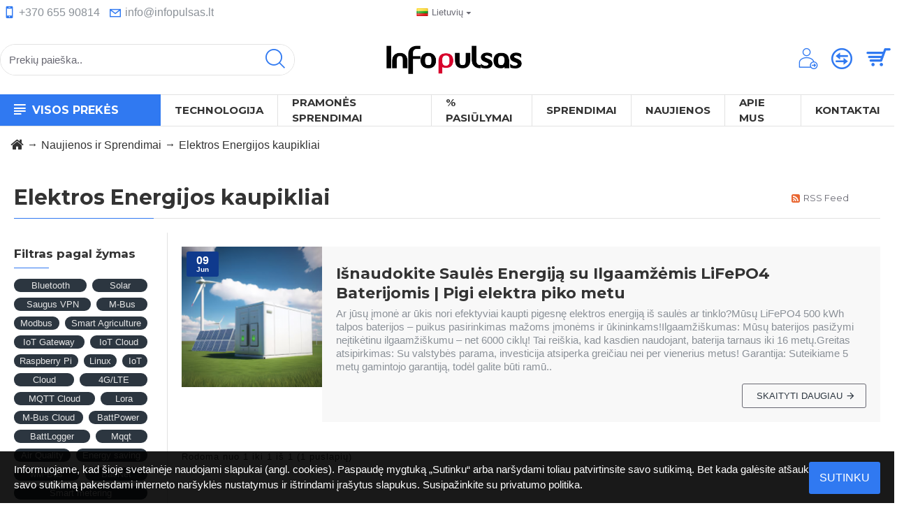

--- FILE ---
content_type: text/html; charset=utf-8
request_url: https://www.google.com/recaptcha/api2/anchor?ar=1&k=6LeTsvoUAAAAAL6F22bJIraw7HKHOU9N0x81pSAF&co=aHR0cHM6Ly93d3cuaW5mb3B1bHNhcy5sdDo0NDM.&hl=en&v=PoyoqOPhxBO7pBk68S4YbpHZ&size=normal&anchor-ms=20000&execute-ms=30000&cb=xoosn61fyi5m
body_size: 49604
content:
<!DOCTYPE HTML><html dir="ltr" lang="en"><head><meta http-equiv="Content-Type" content="text/html; charset=UTF-8">
<meta http-equiv="X-UA-Compatible" content="IE=edge">
<title>reCAPTCHA</title>
<style type="text/css">
/* cyrillic-ext */
@font-face {
  font-family: 'Roboto';
  font-style: normal;
  font-weight: 400;
  font-stretch: 100%;
  src: url(//fonts.gstatic.com/s/roboto/v48/KFO7CnqEu92Fr1ME7kSn66aGLdTylUAMa3GUBHMdazTgWw.woff2) format('woff2');
  unicode-range: U+0460-052F, U+1C80-1C8A, U+20B4, U+2DE0-2DFF, U+A640-A69F, U+FE2E-FE2F;
}
/* cyrillic */
@font-face {
  font-family: 'Roboto';
  font-style: normal;
  font-weight: 400;
  font-stretch: 100%;
  src: url(//fonts.gstatic.com/s/roboto/v48/KFO7CnqEu92Fr1ME7kSn66aGLdTylUAMa3iUBHMdazTgWw.woff2) format('woff2');
  unicode-range: U+0301, U+0400-045F, U+0490-0491, U+04B0-04B1, U+2116;
}
/* greek-ext */
@font-face {
  font-family: 'Roboto';
  font-style: normal;
  font-weight: 400;
  font-stretch: 100%;
  src: url(//fonts.gstatic.com/s/roboto/v48/KFO7CnqEu92Fr1ME7kSn66aGLdTylUAMa3CUBHMdazTgWw.woff2) format('woff2');
  unicode-range: U+1F00-1FFF;
}
/* greek */
@font-face {
  font-family: 'Roboto';
  font-style: normal;
  font-weight: 400;
  font-stretch: 100%;
  src: url(//fonts.gstatic.com/s/roboto/v48/KFO7CnqEu92Fr1ME7kSn66aGLdTylUAMa3-UBHMdazTgWw.woff2) format('woff2');
  unicode-range: U+0370-0377, U+037A-037F, U+0384-038A, U+038C, U+038E-03A1, U+03A3-03FF;
}
/* math */
@font-face {
  font-family: 'Roboto';
  font-style: normal;
  font-weight: 400;
  font-stretch: 100%;
  src: url(//fonts.gstatic.com/s/roboto/v48/KFO7CnqEu92Fr1ME7kSn66aGLdTylUAMawCUBHMdazTgWw.woff2) format('woff2');
  unicode-range: U+0302-0303, U+0305, U+0307-0308, U+0310, U+0312, U+0315, U+031A, U+0326-0327, U+032C, U+032F-0330, U+0332-0333, U+0338, U+033A, U+0346, U+034D, U+0391-03A1, U+03A3-03A9, U+03B1-03C9, U+03D1, U+03D5-03D6, U+03F0-03F1, U+03F4-03F5, U+2016-2017, U+2034-2038, U+203C, U+2040, U+2043, U+2047, U+2050, U+2057, U+205F, U+2070-2071, U+2074-208E, U+2090-209C, U+20D0-20DC, U+20E1, U+20E5-20EF, U+2100-2112, U+2114-2115, U+2117-2121, U+2123-214F, U+2190, U+2192, U+2194-21AE, U+21B0-21E5, U+21F1-21F2, U+21F4-2211, U+2213-2214, U+2216-22FF, U+2308-230B, U+2310, U+2319, U+231C-2321, U+2336-237A, U+237C, U+2395, U+239B-23B7, U+23D0, U+23DC-23E1, U+2474-2475, U+25AF, U+25B3, U+25B7, U+25BD, U+25C1, U+25CA, U+25CC, U+25FB, U+266D-266F, U+27C0-27FF, U+2900-2AFF, U+2B0E-2B11, U+2B30-2B4C, U+2BFE, U+3030, U+FF5B, U+FF5D, U+1D400-1D7FF, U+1EE00-1EEFF;
}
/* symbols */
@font-face {
  font-family: 'Roboto';
  font-style: normal;
  font-weight: 400;
  font-stretch: 100%;
  src: url(//fonts.gstatic.com/s/roboto/v48/KFO7CnqEu92Fr1ME7kSn66aGLdTylUAMaxKUBHMdazTgWw.woff2) format('woff2');
  unicode-range: U+0001-000C, U+000E-001F, U+007F-009F, U+20DD-20E0, U+20E2-20E4, U+2150-218F, U+2190, U+2192, U+2194-2199, U+21AF, U+21E6-21F0, U+21F3, U+2218-2219, U+2299, U+22C4-22C6, U+2300-243F, U+2440-244A, U+2460-24FF, U+25A0-27BF, U+2800-28FF, U+2921-2922, U+2981, U+29BF, U+29EB, U+2B00-2BFF, U+4DC0-4DFF, U+FFF9-FFFB, U+10140-1018E, U+10190-1019C, U+101A0, U+101D0-101FD, U+102E0-102FB, U+10E60-10E7E, U+1D2C0-1D2D3, U+1D2E0-1D37F, U+1F000-1F0FF, U+1F100-1F1AD, U+1F1E6-1F1FF, U+1F30D-1F30F, U+1F315, U+1F31C, U+1F31E, U+1F320-1F32C, U+1F336, U+1F378, U+1F37D, U+1F382, U+1F393-1F39F, U+1F3A7-1F3A8, U+1F3AC-1F3AF, U+1F3C2, U+1F3C4-1F3C6, U+1F3CA-1F3CE, U+1F3D4-1F3E0, U+1F3ED, U+1F3F1-1F3F3, U+1F3F5-1F3F7, U+1F408, U+1F415, U+1F41F, U+1F426, U+1F43F, U+1F441-1F442, U+1F444, U+1F446-1F449, U+1F44C-1F44E, U+1F453, U+1F46A, U+1F47D, U+1F4A3, U+1F4B0, U+1F4B3, U+1F4B9, U+1F4BB, U+1F4BF, U+1F4C8-1F4CB, U+1F4D6, U+1F4DA, U+1F4DF, U+1F4E3-1F4E6, U+1F4EA-1F4ED, U+1F4F7, U+1F4F9-1F4FB, U+1F4FD-1F4FE, U+1F503, U+1F507-1F50B, U+1F50D, U+1F512-1F513, U+1F53E-1F54A, U+1F54F-1F5FA, U+1F610, U+1F650-1F67F, U+1F687, U+1F68D, U+1F691, U+1F694, U+1F698, U+1F6AD, U+1F6B2, U+1F6B9-1F6BA, U+1F6BC, U+1F6C6-1F6CF, U+1F6D3-1F6D7, U+1F6E0-1F6EA, U+1F6F0-1F6F3, U+1F6F7-1F6FC, U+1F700-1F7FF, U+1F800-1F80B, U+1F810-1F847, U+1F850-1F859, U+1F860-1F887, U+1F890-1F8AD, U+1F8B0-1F8BB, U+1F8C0-1F8C1, U+1F900-1F90B, U+1F93B, U+1F946, U+1F984, U+1F996, U+1F9E9, U+1FA00-1FA6F, U+1FA70-1FA7C, U+1FA80-1FA89, U+1FA8F-1FAC6, U+1FACE-1FADC, U+1FADF-1FAE9, U+1FAF0-1FAF8, U+1FB00-1FBFF;
}
/* vietnamese */
@font-face {
  font-family: 'Roboto';
  font-style: normal;
  font-weight: 400;
  font-stretch: 100%;
  src: url(//fonts.gstatic.com/s/roboto/v48/KFO7CnqEu92Fr1ME7kSn66aGLdTylUAMa3OUBHMdazTgWw.woff2) format('woff2');
  unicode-range: U+0102-0103, U+0110-0111, U+0128-0129, U+0168-0169, U+01A0-01A1, U+01AF-01B0, U+0300-0301, U+0303-0304, U+0308-0309, U+0323, U+0329, U+1EA0-1EF9, U+20AB;
}
/* latin-ext */
@font-face {
  font-family: 'Roboto';
  font-style: normal;
  font-weight: 400;
  font-stretch: 100%;
  src: url(//fonts.gstatic.com/s/roboto/v48/KFO7CnqEu92Fr1ME7kSn66aGLdTylUAMa3KUBHMdazTgWw.woff2) format('woff2');
  unicode-range: U+0100-02BA, U+02BD-02C5, U+02C7-02CC, U+02CE-02D7, U+02DD-02FF, U+0304, U+0308, U+0329, U+1D00-1DBF, U+1E00-1E9F, U+1EF2-1EFF, U+2020, U+20A0-20AB, U+20AD-20C0, U+2113, U+2C60-2C7F, U+A720-A7FF;
}
/* latin */
@font-face {
  font-family: 'Roboto';
  font-style: normal;
  font-weight: 400;
  font-stretch: 100%;
  src: url(//fonts.gstatic.com/s/roboto/v48/KFO7CnqEu92Fr1ME7kSn66aGLdTylUAMa3yUBHMdazQ.woff2) format('woff2');
  unicode-range: U+0000-00FF, U+0131, U+0152-0153, U+02BB-02BC, U+02C6, U+02DA, U+02DC, U+0304, U+0308, U+0329, U+2000-206F, U+20AC, U+2122, U+2191, U+2193, U+2212, U+2215, U+FEFF, U+FFFD;
}
/* cyrillic-ext */
@font-face {
  font-family: 'Roboto';
  font-style: normal;
  font-weight: 500;
  font-stretch: 100%;
  src: url(//fonts.gstatic.com/s/roboto/v48/KFO7CnqEu92Fr1ME7kSn66aGLdTylUAMa3GUBHMdazTgWw.woff2) format('woff2');
  unicode-range: U+0460-052F, U+1C80-1C8A, U+20B4, U+2DE0-2DFF, U+A640-A69F, U+FE2E-FE2F;
}
/* cyrillic */
@font-face {
  font-family: 'Roboto';
  font-style: normal;
  font-weight: 500;
  font-stretch: 100%;
  src: url(//fonts.gstatic.com/s/roboto/v48/KFO7CnqEu92Fr1ME7kSn66aGLdTylUAMa3iUBHMdazTgWw.woff2) format('woff2');
  unicode-range: U+0301, U+0400-045F, U+0490-0491, U+04B0-04B1, U+2116;
}
/* greek-ext */
@font-face {
  font-family: 'Roboto';
  font-style: normal;
  font-weight: 500;
  font-stretch: 100%;
  src: url(//fonts.gstatic.com/s/roboto/v48/KFO7CnqEu92Fr1ME7kSn66aGLdTylUAMa3CUBHMdazTgWw.woff2) format('woff2');
  unicode-range: U+1F00-1FFF;
}
/* greek */
@font-face {
  font-family: 'Roboto';
  font-style: normal;
  font-weight: 500;
  font-stretch: 100%;
  src: url(//fonts.gstatic.com/s/roboto/v48/KFO7CnqEu92Fr1ME7kSn66aGLdTylUAMa3-UBHMdazTgWw.woff2) format('woff2');
  unicode-range: U+0370-0377, U+037A-037F, U+0384-038A, U+038C, U+038E-03A1, U+03A3-03FF;
}
/* math */
@font-face {
  font-family: 'Roboto';
  font-style: normal;
  font-weight: 500;
  font-stretch: 100%;
  src: url(//fonts.gstatic.com/s/roboto/v48/KFO7CnqEu92Fr1ME7kSn66aGLdTylUAMawCUBHMdazTgWw.woff2) format('woff2');
  unicode-range: U+0302-0303, U+0305, U+0307-0308, U+0310, U+0312, U+0315, U+031A, U+0326-0327, U+032C, U+032F-0330, U+0332-0333, U+0338, U+033A, U+0346, U+034D, U+0391-03A1, U+03A3-03A9, U+03B1-03C9, U+03D1, U+03D5-03D6, U+03F0-03F1, U+03F4-03F5, U+2016-2017, U+2034-2038, U+203C, U+2040, U+2043, U+2047, U+2050, U+2057, U+205F, U+2070-2071, U+2074-208E, U+2090-209C, U+20D0-20DC, U+20E1, U+20E5-20EF, U+2100-2112, U+2114-2115, U+2117-2121, U+2123-214F, U+2190, U+2192, U+2194-21AE, U+21B0-21E5, U+21F1-21F2, U+21F4-2211, U+2213-2214, U+2216-22FF, U+2308-230B, U+2310, U+2319, U+231C-2321, U+2336-237A, U+237C, U+2395, U+239B-23B7, U+23D0, U+23DC-23E1, U+2474-2475, U+25AF, U+25B3, U+25B7, U+25BD, U+25C1, U+25CA, U+25CC, U+25FB, U+266D-266F, U+27C0-27FF, U+2900-2AFF, U+2B0E-2B11, U+2B30-2B4C, U+2BFE, U+3030, U+FF5B, U+FF5D, U+1D400-1D7FF, U+1EE00-1EEFF;
}
/* symbols */
@font-face {
  font-family: 'Roboto';
  font-style: normal;
  font-weight: 500;
  font-stretch: 100%;
  src: url(//fonts.gstatic.com/s/roboto/v48/KFO7CnqEu92Fr1ME7kSn66aGLdTylUAMaxKUBHMdazTgWw.woff2) format('woff2');
  unicode-range: U+0001-000C, U+000E-001F, U+007F-009F, U+20DD-20E0, U+20E2-20E4, U+2150-218F, U+2190, U+2192, U+2194-2199, U+21AF, U+21E6-21F0, U+21F3, U+2218-2219, U+2299, U+22C4-22C6, U+2300-243F, U+2440-244A, U+2460-24FF, U+25A0-27BF, U+2800-28FF, U+2921-2922, U+2981, U+29BF, U+29EB, U+2B00-2BFF, U+4DC0-4DFF, U+FFF9-FFFB, U+10140-1018E, U+10190-1019C, U+101A0, U+101D0-101FD, U+102E0-102FB, U+10E60-10E7E, U+1D2C0-1D2D3, U+1D2E0-1D37F, U+1F000-1F0FF, U+1F100-1F1AD, U+1F1E6-1F1FF, U+1F30D-1F30F, U+1F315, U+1F31C, U+1F31E, U+1F320-1F32C, U+1F336, U+1F378, U+1F37D, U+1F382, U+1F393-1F39F, U+1F3A7-1F3A8, U+1F3AC-1F3AF, U+1F3C2, U+1F3C4-1F3C6, U+1F3CA-1F3CE, U+1F3D4-1F3E0, U+1F3ED, U+1F3F1-1F3F3, U+1F3F5-1F3F7, U+1F408, U+1F415, U+1F41F, U+1F426, U+1F43F, U+1F441-1F442, U+1F444, U+1F446-1F449, U+1F44C-1F44E, U+1F453, U+1F46A, U+1F47D, U+1F4A3, U+1F4B0, U+1F4B3, U+1F4B9, U+1F4BB, U+1F4BF, U+1F4C8-1F4CB, U+1F4D6, U+1F4DA, U+1F4DF, U+1F4E3-1F4E6, U+1F4EA-1F4ED, U+1F4F7, U+1F4F9-1F4FB, U+1F4FD-1F4FE, U+1F503, U+1F507-1F50B, U+1F50D, U+1F512-1F513, U+1F53E-1F54A, U+1F54F-1F5FA, U+1F610, U+1F650-1F67F, U+1F687, U+1F68D, U+1F691, U+1F694, U+1F698, U+1F6AD, U+1F6B2, U+1F6B9-1F6BA, U+1F6BC, U+1F6C6-1F6CF, U+1F6D3-1F6D7, U+1F6E0-1F6EA, U+1F6F0-1F6F3, U+1F6F7-1F6FC, U+1F700-1F7FF, U+1F800-1F80B, U+1F810-1F847, U+1F850-1F859, U+1F860-1F887, U+1F890-1F8AD, U+1F8B0-1F8BB, U+1F8C0-1F8C1, U+1F900-1F90B, U+1F93B, U+1F946, U+1F984, U+1F996, U+1F9E9, U+1FA00-1FA6F, U+1FA70-1FA7C, U+1FA80-1FA89, U+1FA8F-1FAC6, U+1FACE-1FADC, U+1FADF-1FAE9, U+1FAF0-1FAF8, U+1FB00-1FBFF;
}
/* vietnamese */
@font-face {
  font-family: 'Roboto';
  font-style: normal;
  font-weight: 500;
  font-stretch: 100%;
  src: url(//fonts.gstatic.com/s/roboto/v48/KFO7CnqEu92Fr1ME7kSn66aGLdTylUAMa3OUBHMdazTgWw.woff2) format('woff2');
  unicode-range: U+0102-0103, U+0110-0111, U+0128-0129, U+0168-0169, U+01A0-01A1, U+01AF-01B0, U+0300-0301, U+0303-0304, U+0308-0309, U+0323, U+0329, U+1EA0-1EF9, U+20AB;
}
/* latin-ext */
@font-face {
  font-family: 'Roboto';
  font-style: normal;
  font-weight: 500;
  font-stretch: 100%;
  src: url(//fonts.gstatic.com/s/roboto/v48/KFO7CnqEu92Fr1ME7kSn66aGLdTylUAMa3KUBHMdazTgWw.woff2) format('woff2');
  unicode-range: U+0100-02BA, U+02BD-02C5, U+02C7-02CC, U+02CE-02D7, U+02DD-02FF, U+0304, U+0308, U+0329, U+1D00-1DBF, U+1E00-1E9F, U+1EF2-1EFF, U+2020, U+20A0-20AB, U+20AD-20C0, U+2113, U+2C60-2C7F, U+A720-A7FF;
}
/* latin */
@font-face {
  font-family: 'Roboto';
  font-style: normal;
  font-weight: 500;
  font-stretch: 100%;
  src: url(//fonts.gstatic.com/s/roboto/v48/KFO7CnqEu92Fr1ME7kSn66aGLdTylUAMa3yUBHMdazQ.woff2) format('woff2');
  unicode-range: U+0000-00FF, U+0131, U+0152-0153, U+02BB-02BC, U+02C6, U+02DA, U+02DC, U+0304, U+0308, U+0329, U+2000-206F, U+20AC, U+2122, U+2191, U+2193, U+2212, U+2215, U+FEFF, U+FFFD;
}
/* cyrillic-ext */
@font-face {
  font-family: 'Roboto';
  font-style: normal;
  font-weight: 900;
  font-stretch: 100%;
  src: url(//fonts.gstatic.com/s/roboto/v48/KFO7CnqEu92Fr1ME7kSn66aGLdTylUAMa3GUBHMdazTgWw.woff2) format('woff2');
  unicode-range: U+0460-052F, U+1C80-1C8A, U+20B4, U+2DE0-2DFF, U+A640-A69F, U+FE2E-FE2F;
}
/* cyrillic */
@font-face {
  font-family: 'Roboto';
  font-style: normal;
  font-weight: 900;
  font-stretch: 100%;
  src: url(//fonts.gstatic.com/s/roboto/v48/KFO7CnqEu92Fr1ME7kSn66aGLdTylUAMa3iUBHMdazTgWw.woff2) format('woff2');
  unicode-range: U+0301, U+0400-045F, U+0490-0491, U+04B0-04B1, U+2116;
}
/* greek-ext */
@font-face {
  font-family: 'Roboto';
  font-style: normal;
  font-weight: 900;
  font-stretch: 100%;
  src: url(//fonts.gstatic.com/s/roboto/v48/KFO7CnqEu92Fr1ME7kSn66aGLdTylUAMa3CUBHMdazTgWw.woff2) format('woff2');
  unicode-range: U+1F00-1FFF;
}
/* greek */
@font-face {
  font-family: 'Roboto';
  font-style: normal;
  font-weight: 900;
  font-stretch: 100%;
  src: url(//fonts.gstatic.com/s/roboto/v48/KFO7CnqEu92Fr1ME7kSn66aGLdTylUAMa3-UBHMdazTgWw.woff2) format('woff2');
  unicode-range: U+0370-0377, U+037A-037F, U+0384-038A, U+038C, U+038E-03A1, U+03A3-03FF;
}
/* math */
@font-face {
  font-family: 'Roboto';
  font-style: normal;
  font-weight: 900;
  font-stretch: 100%;
  src: url(//fonts.gstatic.com/s/roboto/v48/KFO7CnqEu92Fr1ME7kSn66aGLdTylUAMawCUBHMdazTgWw.woff2) format('woff2');
  unicode-range: U+0302-0303, U+0305, U+0307-0308, U+0310, U+0312, U+0315, U+031A, U+0326-0327, U+032C, U+032F-0330, U+0332-0333, U+0338, U+033A, U+0346, U+034D, U+0391-03A1, U+03A3-03A9, U+03B1-03C9, U+03D1, U+03D5-03D6, U+03F0-03F1, U+03F4-03F5, U+2016-2017, U+2034-2038, U+203C, U+2040, U+2043, U+2047, U+2050, U+2057, U+205F, U+2070-2071, U+2074-208E, U+2090-209C, U+20D0-20DC, U+20E1, U+20E5-20EF, U+2100-2112, U+2114-2115, U+2117-2121, U+2123-214F, U+2190, U+2192, U+2194-21AE, U+21B0-21E5, U+21F1-21F2, U+21F4-2211, U+2213-2214, U+2216-22FF, U+2308-230B, U+2310, U+2319, U+231C-2321, U+2336-237A, U+237C, U+2395, U+239B-23B7, U+23D0, U+23DC-23E1, U+2474-2475, U+25AF, U+25B3, U+25B7, U+25BD, U+25C1, U+25CA, U+25CC, U+25FB, U+266D-266F, U+27C0-27FF, U+2900-2AFF, U+2B0E-2B11, U+2B30-2B4C, U+2BFE, U+3030, U+FF5B, U+FF5D, U+1D400-1D7FF, U+1EE00-1EEFF;
}
/* symbols */
@font-face {
  font-family: 'Roboto';
  font-style: normal;
  font-weight: 900;
  font-stretch: 100%;
  src: url(//fonts.gstatic.com/s/roboto/v48/KFO7CnqEu92Fr1ME7kSn66aGLdTylUAMaxKUBHMdazTgWw.woff2) format('woff2');
  unicode-range: U+0001-000C, U+000E-001F, U+007F-009F, U+20DD-20E0, U+20E2-20E4, U+2150-218F, U+2190, U+2192, U+2194-2199, U+21AF, U+21E6-21F0, U+21F3, U+2218-2219, U+2299, U+22C4-22C6, U+2300-243F, U+2440-244A, U+2460-24FF, U+25A0-27BF, U+2800-28FF, U+2921-2922, U+2981, U+29BF, U+29EB, U+2B00-2BFF, U+4DC0-4DFF, U+FFF9-FFFB, U+10140-1018E, U+10190-1019C, U+101A0, U+101D0-101FD, U+102E0-102FB, U+10E60-10E7E, U+1D2C0-1D2D3, U+1D2E0-1D37F, U+1F000-1F0FF, U+1F100-1F1AD, U+1F1E6-1F1FF, U+1F30D-1F30F, U+1F315, U+1F31C, U+1F31E, U+1F320-1F32C, U+1F336, U+1F378, U+1F37D, U+1F382, U+1F393-1F39F, U+1F3A7-1F3A8, U+1F3AC-1F3AF, U+1F3C2, U+1F3C4-1F3C6, U+1F3CA-1F3CE, U+1F3D4-1F3E0, U+1F3ED, U+1F3F1-1F3F3, U+1F3F5-1F3F7, U+1F408, U+1F415, U+1F41F, U+1F426, U+1F43F, U+1F441-1F442, U+1F444, U+1F446-1F449, U+1F44C-1F44E, U+1F453, U+1F46A, U+1F47D, U+1F4A3, U+1F4B0, U+1F4B3, U+1F4B9, U+1F4BB, U+1F4BF, U+1F4C8-1F4CB, U+1F4D6, U+1F4DA, U+1F4DF, U+1F4E3-1F4E6, U+1F4EA-1F4ED, U+1F4F7, U+1F4F9-1F4FB, U+1F4FD-1F4FE, U+1F503, U+1F507-1F50B, U+1F50D, U+1F512-1F513, U+1F53E-1F54A, U+1F54F-1F5FA, U+1F610, U+1F650-1F67F, U+1F687, U+1F68D, U+1F691, U+1F694, U+1F698, U+1F6AD, U+1F6B2, U+1F6B9-1F6BA, U+1F6BC, U+1F6C6-1F6CF, U+1F6D3-1F6D7, U+1F6E0-1F6EA, U+1F6F0-1F6F3, U+1F6F7-1F6FC, U+1F700-1F7FF, U+1F800-1F80B, U+1F810-1F847, U+1F850-1F859, U+1F860-1F887, U+1F890-1F8AD, U+1F8B0-1F8BB, U+1F8C0-1F8C1, U+1F900-1F90B, U+1F93B, U+1F946, U+1F984, U+1F996, U+1F9E9, U+1FA00-1FA6F, U+1FA70-1FA7C, U+1FA80-1FA89, U+1FA8F-1FAC6, U+1FACE-1FADC, U+1FADF-1FAE9, U+1FAF0-1FAF8, U+1FB00-1FBFF;
}
/* vietnamese */
@font-face {
  font-family: 'Roboto';
  font-style: normal;
  font-weight: 900;
  font-stretch: 100%;
  src: url(//fonts.gstatic.com/s/roboto/v48/KFO7CnqEu92Fr1ME7kSn66aGLdTylUAMa3OUBHMdazTgWw.woff2) format('woff2');
  unicode-range: U+0102-0103, U+0110-0111, U+0128-0129, U+0168-0169, U+01A0-01A1, U+01AF-01B0, U+0300-0301, U+0303-0304, U+0308-0309, U+0323, U+0329, U+1EA0-1EF9, U+20AB;
}
/* latin-ext */
@font-face {
  font-family: 'Roboto';
  font-style: normal;
  font-weight: 900;
  font-stretch: 100%;
  src: url(//fonts.gstatic.com/s/roboto/v48/KFO7CnqEu92Fr1ME7kSn66aGLdTylUAMa3KUBHMdazTgWw.woff2) format('woff2');
  unicode-range: U+0100-02BA, U+02BD-02C5, U+02C7-02CC, U+02CE-02D7, U+02DD-02FF, U+0304, U+0308, U+0329, U+1D00-1DBF, U+1E00-1E9F, U+1EF2-1EFF, U+2020, U+20A0-20AB, U+20AD-20C0, U+2113, U+2C60-2C7F, U+A720-A7FF;
}
/* latin */
@font-face {
  font-family: 'Roboto';
  font-style: normal;
  font-weight: 900;
  font-stretch: 100%;
  src: url(//fonts.gstatic.com/s/roboto/v48/KFO7CnqEu92Fr1ME7kSn66aGLdTylUAMa3yUBHMdazQ.woff2) format('woff2');
  unicode-range: U+0000-00FF, U+0131, U+0152-0153, U+02BB-02BC, U+02C6, U+02DA, U+02DC, U+0304, U+0308, U+0329, U+2000-206F, U+20AC, U+2122, U+2191, U+2193, U+2212, U+2215, U+FEFF, U+FFFD;
}

</style>
<link rel="stylesheet" type="text/css" href="https://www.gstatic.com/recaptcha/releases/PoyoqOPhxBO7pBk68S4YbpHZ/styles__ltr.css">
<script nonce="Kqj8hTIBRVBLBwO9qGq7ng" type="text/javascript">window['__recaptcha_api'] = 'https://www.google.com/recaptcha/api2/';</script>
<script type="text/javascript" src="https://www.gstatic.com/recaptcha/releases/PoyoqOPhxBO7pBk68S4YbpHZ/recaptcha__en.js" nonce="Kqj8hTIBRVBLBwO9qGq7ng">
      
    </script></head>
<body><div id="rc-anchor-alert" class="rc-anchor-alert"></div>
<input type="hidden" id="recaptcha-token" value="[base64]">
<script type="text/javascript" nonce="Kqj8hTIBRVBLBwO9qGq7ng">
      recaptcha.anchor.Main.init("[\x22ainput\x22,[\x22bgdata\x22,\x22\x22,\[base64]/[base64]/UltIKytdPWE6KGE8MjA0OD9SW0grK109YT4+NnwxOTI6KChhJjY0NTEyKT09NTUyOTYmJnErMTxoLmxlbmd0aCYmKGguY2hhckNvZGVBdChxKzEpJjY0NTEyKT09NTYzMjA/[base64]/MjU1OlI/[base64]/[base64]/[base64]/[base64]/[base64]/[base64]/[base64]/[base64]/[base64]/[base64]\x22,\[base64]\\u003d\\u003d\x22,\x22D8OWwo3DjMOfwrTCmnbDscKnejZZwrnDqGVABsOqwopzwrHCo8O8w5Jyw5dhwqfClVRDYR/[base64]/RsKuDMO7OMKQMWQLwq0zc8OhDmDDjmjDn3PCgMO4eh3CunTCtcOKwrXDh1vCjcOMwqcOOU4nwrZ5w7QIwpDClcK4bsKnJsKiIQ3CucKkTMOGQypcwpXDsMKCwp/DvsKXw63Dv8K1w4lWwqvCtcOFXcOGKsO+w6hmwrM5woQcEGXDiMOad8Ogw6kGw71iwroHNSVhw4Baw6N2CcONClN6wqjDu8OJw5jDocK1XBLDviXDkiHDg1PCgMKhJsOQCzXDi8OKJ8Krw65yNyDDnVLDgCPCtQIQwpTCrDk/wo/Ct8KOwo9wwrp9FV3DsMKawqAiAnwnW8K4wrvDtcKqOMOFIMKZwoAwEMOBw5PDuMKVJgR5w4XClD1DTwNgw6vCl8OxDMOjRC3ClFtbwqhSNnbCtcOiw59xayBNL8OCwoodcsKbMsKIwpBCw4RVXAPCnlpjwoLCtcK5C0o/[base64]/dDfCr8KgwpUTwp4GacORGcKjNAxXDMOfwqhCwp1Yw47CvcOdTcOgCHLDqsONNcKxwpvCrSRZw73DoVLCqQ3Cv8Oww6vDj8ONwp83w6UjFQESwrU/dD5dwqfDsMO2IsKLw5vCgMKqw58GMcKmDjh6w5svLcKkw6Ugw4V4fcKkw6ZRw5gZworCgsOyGw3DkDXChcOaw57CqG1oPsO2w6/DvBQVCHjDvXsNw6AMMMOvw6lHXH/DjcKeUgw6w75FMMO4w77DsMK6PsKYS8Kow5fDkMKPFyJjwo02O8K4e8OYwofDu1PCscOKw7DCjAcqYcOMHhLCizsUw5xuU1JJwp3CnXh7w6rCscOmw4YaZcK/[base64]/CvkPDkRYdwrrDrcKaw4pvYzXDiSbDs8Orw7YFw7nDh8KNwpDCm07CisOLwrjDo8Osw64dVTbCk13DjSwkFmnDjEwUw6MKw5bCoUrCkmzCn8KbwqbCmg8Zwr7ClMK2wrsRfcO/wrxeYWrDv2kYbcKrwqEjw4/CpMOnwrrDiMOoOgDDpMK8wrzCiCjDpsKiZcKaw4fCjsKbwprCpwgDNMKYc25ew7FDwqxcw5U9wrBiwqrDhwQsD8O/wohiw5gBM2kpw4zCui/CssO8w63CqWHCisOow4PDt8KLVHYQY1JRM08xAcOaw5DDucKWw7NsDEUyAMKowroBaV/DhnRCRGTDgDh1F3UpwqHDh8KIDS9Yw6tow5dTwpTDnlfDg8OkEWbDq8O2w6J9wqY/wqQvw4PCoRNZHMKeZ8KmwpdZw5IdK8OTSwwEMH7CsgzDnMOJw73Di3xbw7bClEDDgcK8LmXCiMO2BMOmw5U/JX7CqV4tQknDlMKvVsOdw4QJwpBQaQ93w5/Cm8K/LsKHw4B4wqDCscKcdMOvUWYOwrA+csKnwqrCgA3CoMOkMsKUUUHCpGFKCsKXwr8Yw7rCgMKbFlRGdHdEwrRawpkRE8O3w688wo/DrklFw5rCiGtEw5LCsxNmFMOTw6TDhMOww7nDuiB7PWbCv8KbeBRfVMKpAw/CsU3CksOJWFjCgQMxKX7DuRLCqcO3wpXDtcO4BGnCuw0RwqPDmys0wr3ClsKdwoBfwqTDhilecQTDjsOTw41NPMOqwoDDpG7Dh8OyUjLCr2NSwo/Ch8KTwp4Nwp0xGsKZJkFffMKdwo03SMO/[base64]/[base64]/DssKgwrFZYMKiZ0EbOsO1SsOmwq1kG34ZEsOKXFzDqQXCmsKqw5jClsOlVMK8wocpw6XCp8OIPyHDoMO1b8K8RRBqe8OHJ27CqxQ+w7bDsC/DjFzCly3DhwjDo0kWw7/DjxTDjcObIB8LJMK3wrRLw5wjw73Ckztgwqg8c8KHWGvCscKqKMObfk/[base64]/CqMOSw6rCkcKFOhNQwqxgwrPDrzorO8Orw6XCpkwmwrxWwrQvccOiw7jDp34OE0MaGMObE8OMwpVjQsO5WWnDhMKFOcOVMsOCwrYKbsOlYcKswpgTRx7Crw3DhwVAw6ljXBDDj8KXf8K4wqY2UMKCesK7LETClcOgUcONw5fDmcK8NGdhwroTwo/DlnNswpTDnwEXwrPDnMK+R1FAJiEodMOsHEnCoTJEDTxaGiDDkw3CucOLEHYrw65NBMODBcKjWMOzwrJHw6LDvQAAYx3CmDMGYzN2wqFddXbDj8OJAGnDqTNKwoo0HSxTwpDCp8OAwp/[base64]/CgsOFeSAMVMKMBCvCpMOWQ8O0wpnDmMKGfQvDlMKBAE/[base64]/DqxtQVR5Fe8OXw4kJfsKJc8KHFMOVw509FMKowp4Da8KqKsOeImsMw4fDssKtNcOeDWM9GcKzVMO1wobDoBsMSxhJw4RfwpHCl8Knw4ghUsOhGsOZwrMOw53CkMOhwopwbMO1Q8OBAy3CvcKIw6k8w5pjLSJTY8Klwq4Ww7cHwrtUW8KBwpk2wrNvNsOaIcO0w4Ezwr/[base64]/Dv8Okw6EBw63DqcKyw6XCscOhLTVaTXbDnsKgTMOJcSXDpgMtB1jCtg01w7bCmhTCp8KUwrIkwpYbV2BLIsK6w7YJPUZIwoDCuyopw77DjcOZUh1YwqQfw7nCpsONEsOqw6rDvFkrw73Dp8OoCnPCrMK2w4XCtiwcG1Ipw61/AMOLdDrCuCPDtsKjLcKKM8OhwqfDlATCqMOwb8KuwrnDmcKDBsOrwrhww7jDqSFbbsKNwpJRMATClkvDq8KiwobDj8O1wq9pwpbDj0dTYcOdwqVJw7lowq8pwqjCusK/[base64]/CqW4NZ8Kxw7rDt0F8EcOTcU8iHsOMGD4hw7rCpsKUFzjDrcOiwqrDlCYEwqDDmMOxw4o/w7bDosKZHcOoCj9awoLCrAfDqEQ0w77CmTk/w4nDtcOGKlxHNcK3e056KkbDmsOlIsKcw7fDvcKmR1cLw5lGC8KPSsO2LcOPHMOmHMOIwqLDsMORDGTCrk8hw5rCr8KjbsKew5t9w4PDocKlHT1sVMO8w5rCr8O/[base64]/BGEAakxdbsKZJMKnw7HDocObwqZbwrHDkTwoN8K+FSxVC8O4V1Rqw6Eyw6sPOMKQPsOfCcKEaMOnRcK9w7cjeX/Ct8OAw787JcKJwrdvw4/[base64]/[base64]/Q8KGw7Miw6zCihYuwqA/bcOJw7wCwroZHsOOW8KwwoTDpMKUSMK/[base64]/[base64]/DqMK0KkjCuEHCpcKdwrYxSgUxwotBw7Vbw73CscONw4DDj8KbU8KYC3cwwqoNwp5/woMJw4nDrcOwXzTCtMKhTmfDnjbDiA7Dm8OOw6HDosONecO3T8O9w6MvPcOkZcKFw4EDeGLDi0rDj8Ogw7XDqksAfcKDwpseCVcPQ3kNw5XCqRLChlwyPHDDt0XDhcKIw6HDg8OUw77Cj2hNwq/Dl1jDh8OKw7XDjF1dw5VoIsKLw4jCpGEAw4/Dt8KYw7BrwpjDvFTCql3DkE3CtsOawrnDiA/DpsKrV8OYZx/DjsOvHsKuNHkLWMKwQcKWw7bCjcKbKMKKwrHDj8O4esOgw6cmw7/CjsKqwrA7OUHDk8OIw5t9G8KfZSzDn8OBID7CowwtKcOUG2PDtxIOMcO0DMK5SMKtRDMjUQ07w4LDt1sYwqkbccOvw6XCssKyw5BIw4k6wqXDosOvecKew7xRN1/DqcO9fcOowpkiwo0/w67DksK3wo8dwrDDtsK4w6Bsw4fDvsK2wpDClsKmw65cIkXDrcOFBcOiwrHDg19zwq7Dpn5Fw5tdw7MdJsK0w4sSw5Atw6nDlDJewo/ClcOxRGfCjj06NDMow6FQEMKMZg8/w6FBw77DtMOBFcKEBMORaxrCmcKaQTDCq8KWKG4fAcKhwo3DvyTCkjYiG8KhMUHCncOrJWI8WcKEw6PDsMOlbFc8woXDsyHDs8Kjw5/Ct8OCw5oZwoLCmEN5w7Jtwrszw4Uhd3XCtMK9woltwqdpOhwUw5oAasOPw5vDu3xDPcOMCsONcsKEwrzDjsKoXMOhJ8Khw7LDuCjCqUPDoh/[base64]/HcK3wohnLsO9ZGTDhsOZwrVVwonDjcKtHkfChsKTwoMEw5sMw53CkDN2VsKeHS1QaF3CgsKRBgYswrDDoMKBHsOsw7/ConA3C8K1fcKjw5HCilQqdivCuWVJOcKuGcKBwr5xKTPDl8K9EikyAzgzagRpKsOlB0/DlxzDtGMLw4XDpSliwphUwqPClDjDm21WVn/[base64]/Ch1xSXsOjF0XCrGpfP8OSN8K2wpxTScKjQsOxM8KbwocYDz0QbmbDtlLCr2jCglNHUADCvMO0w6rDjsOUB03CmAjCncOCw7TDjQvDjMKIw5J+dRrCoVZyaXnCqcKEKl16w7jCpsKGfFY+X8KNE1zDn8KlH2PDpMO5wq9zPGdIMMOXPcKXMAxEMH/Dkk/DgTw+w7/[base64]/SMKAwq3ChhzCuX/Ci2ZLCw7DgcOXw6rDoDTCvcKKwqlUw4XDikQYw5HCpzlgf8OmIUbDtBnDsw3DnxDCrcKIw48kTcKHb8OLE8KLGcKYwrXCnMKEwo9MwpJDwp06SGvCmzHCg8KXS8Okw6syw77DuXzDhcOoOE8GZ8OCPcKXeF/DqsKYaCEnGsKmwoYUQxLDskhIwptEdsK+J0cIw4DDjlnClcOQwrVTO8OawoPCqXEsw6NcW8O+BATClVrDngInQC7Cj8O0w7zDugUEVUERNMKJwrwIwqZDw77Do2w0PiLCkx/[base64]/CTVUd8OYwovDr383WlI1w7fCicKWdsKOwpnDlX7DmRvCj8OKwohdajRXw7YfF8KiOcO5w5DDq3hqf8Kxw4JGb8O8wo/DhRDDsXjCvFkKdcONw44zwrYHwrxjLGTCtMOvdkgvF8OATWAuwoMGFW/CvMKzwrsadcOjwq0gw5XDh8KrwpsHw5/CqWPCu8O1wpNww7zDiMKZw49gw6QrA8KIFcKTSTUOw6bCosOBw5TDjw3DhB4Lw4/Djm9+acKGJn1ow7Qvw4QKCk3DlzRqw7R2w6DCjMKtwprDhFIsBcKhwqzClMKCFMOCLMO2w7Y2wrPCrMOXV8OYYsO1NsKDfiTClxhJw7jDj8K/w7nDh2bDmcO/[base64]/DiTjDo3vDqR94c1UJwonDrDbCtcOHw6bCqsOOwpZhKMKnwrdoHRhHwqtRw7QOwqbDv3AmwpTCszUeGcOYwp/CosKEZ3fCi8OmHcOlDMKlaC4mdF7Ct8K3UcOewqlXw77CmCE/[base64]/J8KqWXk3XsKdeRLDr8K3aVjDlMKqw69pZsKEw4jDlcOWJGUrTj7Dm3EffsObQCrCi8Oxwp/[base64]/AsKEcW7DnMKJw6rDi8KJM8Oxwr4sdyQtwrfDnsO+V3/Ci8Oaw7zDkMOXw5wrIcKpS0Q3B11NF8OmXsOJcsOuARPCgyrDjMKyw459QSjDqcOEwo/Dtz5ECcOAwr4Nw41Lw7UXwrrCkHgDWAbDk1bDh8KWQsOgwqluwo7CosOWwrrDlsKXIH9qWFvDlFkLwr/DjgMDdsOQNcKhwrbDmcOSwp/Ds8KCwqY7VcKxwqDCm8K4BMK9w44kL8K/w6jCh8OlfsKxOCzCuRzDhsOvw6dcWBsxXsK6w77DpsKRwrJNwqcKw5slw6tLwqcWwpxPXcKIVgQSwqrCn8OEwpDCi8KzWTIewrvCocOXw4NnX3rCjcOFwpxkYcK/UR8DccOcDhl5w7d+C8OtAgB5UcKnwplxHcK4GBPCnFM4w4d+wpPDtcOMw47CnV/DqsKKIsKVwqDClMKfVADDnsKawpzCvDXCsnUdw6vDlC9cw55EQxLCisKFwrnDr07Cg0HDjcKSwp9jw6QVw440wr0GwoHDtwQpEsOlR8OqwqbCkj5qw75/wqB/[base64]/Dp8Kew5Bowo0PecOjwqt/[base64]/DtxAgw6s4TCNMe2rCvVxJw6HDo8K4RMKtCsOAai/CisK4w5XDrsKAwrBgw5dDewTCkTvCnT0jw5HDnWYnJ0nDgl1ich4xw4vDscK6w692w7LDlcOvCcOVNcK/JcOWZU5Owo/[base64]/QcKmcMKXGcOjwpZNwpTDocOnO8KHccO/[base64]/CrxvCplbDg35sKU7Cih7CjMKwIsO7wrMXTzINw644JSTCpHhnYwMUJhNBBwEywp9jw5B3w5gDWsKhVcO2KGfCsggJKBTDoMKrwo3DrcO7w64mTMOSC2HCtnrDgRBcwoRJV8O5UDF1w7UGwpzDv8ONwoZJK2I8w4cTSH/DlsKQdDAiRkRjVmhSSC9swol1wonDs1UYw6Y3w6xewoY7w74bw6M7wrobw53CqiTClR5Ew5bDg01tKzQUQFg/[base64]/OcKjwqsUScK3RcKowq4BwpsJQ8KOw589wp/Co1xwcn0Zw6HCqFHDosKMGVLCuMO/woESw4rCoT/[base64]/w40YTsO8YS4dw5LCisKzKcO5w65Aw5pFcjcNdCfDrEF0NMODTQ7DssOqSsKcUWc1LMOzDcOEw4/[base64]/[base64]/DomlqwpMJwpXCilXDoR7ClDImSG/Cg8Oiw6TCsMKJShzCkMORYQo2WVY0w4/CrcKCNMKyExzCvsOyPStrRwAhw4tKaMOKwqbDgsOtwolCAsONBHJLw4rDhQcEVsOqwqjCkGcbTi9Cw4jDhcOaCsOOw7TCvClWFcKEGwzDrFDCih4Kw7YzLMO3WMOVw6zCgybDpnlECcOrwoBAb8Olw5jDn8OLwoVCKno9woXCoMOUPCt4VxzCgBUHdcO/ccKDekZTw7jCogTDt8K5LcKxacKkJ8O1EMKSNcOHwo1MwrV5cEPDrB1Fa2/DnCvCvSotwpFtP3FsBjMYKVTCqMOXNMOAN8K6w5/DvTrCmCfDvMOdwoTDh3VTw4nCgMO6w5E2BMKbLMODwqrCoRTCjC/DmxcqdcKqSHvDthJ9P8KDw7k7w6R1OsOpbDFjw7HDnWY2PUYhwoDClMKdfmzCkMO/wqjCiMOaw50wWAR7wozDv8K0w59EfMK9w4LCsMOHDMOhw4rDosKhwq3CqhMpI8K/wplsw7deJ8KAwrbCmsKJOhHCqsOUTgnCgMK1RhLCgcK7wrfCjnPDpQfCiMOmwp5jw6XDhsKpImfDv2nCgWDDoMKqwqvDtQ3CsWsyw49nKcOcBsKhw77Dux/CuxbCvDDCiUx1DEs+wpobwoLDhzoTQcOPCcOlw5NRUwoPwq0HeCXDjgnCoMKKw4bDscKzwrkpwox0w4hXQcOGwqgKw7TDvcKaw7g7w6nDpsKBXMOeKcO6McOqNRQmwp8Dw7dbAMOFwokCTwXChsKZJ8KKQSbDn8O/[base64]/[base64]/w4tgw5ZNwpjDv8KtNWAKcilgw4DDk8Kcw4pfwpDCl1jDg0MFAhnCnMOGekPDicOXDh/CqMK5WQjDrDTCsMKVE2fDiS/DksKRwr9oWsO2DnBnw5lHw4jCpsKPw4w1NV06wqLCvcKMA8KWwrbDvcO0w7VywpMVKDpcIQ/Cn8K3dXvCn8O4wqjCnELCgyDCpMKED8Kqw6N6wq3Cg1h0BwYkw67Cg1LDn8K2w5fCi2wqwplLw6NYQsOBwobDrsOyF8Knwo9Yw4R7w5AjbGVYAi/CvlDDu0jDicO3NMKZGmwow611ZsOLflMFw7/[base64]/CrsKYwrgjwq0qN8OvfRNpw4HCisKLHytCXSzDlsKwUkHChEZfR8KjFMKTY1gGwrrDtMORwr/DmTcYUsOPw4/CmMKLw5cMw5JZwr9wwrnDhcOVWcOmCsOOw7EKwqUhKcK1NGhxwovCkBNFwqPCrSI7w6zDgnbCvQxOw6PCoMOnwqZ2NzDDmsO0woopDMOzAcKMw48JHcOkPFsjalHDuMKSX8O8A8O5LFFKUcO8NsK2aWJdGHDDgMOrw5x4YMOHQ1YTCV10w73CpcKzVGPDlh/DkzTCmwfCpcK1wq8aHsOWwoPCsxvCmMKrayTDvnc4VA9BasKfacK2fBbCuCFQw5BfVwTDpMOsw5/ClcOzCTkow6HDrXVsRQbCjMKaworDtMOcw5zDjMOWw5rDg8Omw4ZIQ1XDqsK1bmB/AMO6w6Vdw7vCgsOzw5TDnWTDssK+worCjcKJwr8qRMKlc1LDmsKqf8OxYsOZw6jCoBNKwolcwqsqUMKqOTrDp8Kuw4jDrlXDpMOVwo7CvsOwER4ww63ChcKUwrjDimJVw7l+VsKJw6QmOcOwwpI1wpZ1RHJwflDDtxgCOVJQw6M9wrnDtMKmw5bDvU8Sw4h/w6E7YQxxwqzCj8O/H8OAAsKVe8KIKXciwppQw6jDsmHDjQ/Cg2MRDcK5wpoqVcODwqwpwqjDk0/Cu1ADw5HCgsKow7LCvcKJKsOtwo/CkcKdwpRiScKOWg9qw4PCt8OCwpvCjlUqWwkhAMOqPmTCs8OQWiXDucKcw5fDkMKEw5jCs8OrQcOSw5LDnsOgMsKtXsK0w5A9BFXDvEYQYsO7wr3DiMKWBMOfX8O6wrocEULCuhDDgzJaOQZwbHpKP0Upwooaw71Vw7/CisKhD8Kuw5bDvn5QNlsecMK7WCPDpcKnw4rDu8KjdnzDlsKsH33CjsKgCm/DmxJLwoDCjVERwrPCsRYcPFPDq8OhcDApVzM4wr/CsEJAJgcQwrtzEMOzwqovVcKBwok+w787eMOrwr3DvV41wr/Dt0zCjMOYL37DgsKgJcOTQcKGwq7DocKmEHcyw6zDiCh1O8KPw6kSXAXDizYrw7pKMUxmw6HCn0EDwqfCkcOADsKlwobCrA3Dv2QNw5LDlz5cSjoZPVHDjyBbKcORdA3DucKjwroSTXJfwp0Nwp0aJH7ChsKDYl1kF08fwqvCkcOUMSrCilPDpmUWYMKVTcO3wr8/wr/CvMO/w6fChcOXw6smB8KSwplWNcKZw6vCox/CgsOuwqDDgU1uw5TDnhLCiXfCq8OqUx/DvXZGw6fCrBscw6LCo8K2wpzDkmrClcKSw6YDwqnDr1XCi8KDATszw7PDiD7DjMKoW8KxdsOYNBLCqHFCeMKLKMOGBRDCp8OPw4FuHXfDsUMYesKZw7PDnMKXNMOOAsOPE8KYw6rCp2jDnhzDosKtdsKUwp94wp/DvRNlckXDnDnCvmh9f3lHwoTDqnLCp8O+LwfCksKHOcKdT8O9bjjCg8KewpbDiMKOKwHChH7DkGMJw5/ChcK2w5rChsKRwqB1ZSTCpMKmwpBZMMOCwqXDrQvDpMOAwrzDoUtWa8OswpUbKcKEwpfCvFhKCxXDk3cnw5/DvMKGw4sNcDTCjylSwqjCpVUlIEfDtEl5UMOKwoU7C8OURzlqw4nClsKxw7nDn8OEw6DDuVTDscOlwqvCn0zCjsKiw4/CpsKowrJANAPCm8K+w4XCmsKaKhFiL1bDvcO7w4QEUcOiUMOuw5Z0I8O8w4ZhwpvCvcOEw5DDhsOBwqTCmyDDlSPCqQPDhMK8X8OKMsO0R8KuwpzChsKWBkPChHt6wpUEwppGw5zCscKZw71Pwp/CoWxrVXsmwrsIw4/DszbCnUF5wpnCpQV1CALDk3dTwq3Clz7DkcOzBTw/O8O/wrLDssKxw5ZYbMK6w7jDiD3CgRXCuUYfw5IwSxh9wp1JwoAUwocICMKANjfDncOkBxTDqELDqybCocK+F3s7w53Dh8KTRgvCgsKyRsKbwq02dMOYw7gXa39lBhwCwo/CnMOOV8Knw47DscOTZcOhw45VNcOVIGrCvkXDikjDn8KWwpLCllcCwoN5SsK+dcKkS8KAGsOIAGjDhcOdw5UhaCDCsCVAw57Dk3dxwqYYbiJkwq01w7V8wq3CvMKaTMO3TjQGwqkjGsKKw53CusK+YT3CkV4Qw6A2w6zDscOePVfDgcO7a3XDrsKuwo/CocOgw7/[base64]/HwnDqEY9wqLDuDDCjnzDlsOLEcONTEXDvgzCuAnDjcOSw4jCqsOCwrjDt3oVwoDDpMOGK8OEw75/ZcKXSsOtw4tCCMK/[base64]/CuMOLwr7DtMOEQ1rDuWNKwr8Xw6/[base64]/[base64]/[base64]/wrgLwq3Dij/DtxzDpcO3wrvDsU7Cj8KLw6PDqMKDY2lLB8Ktwo7CtsOMYDjDm1HCm8OJRlzCl8KSU8O5wpfDriDDtsOOwqrDoD96w4RcwqfCtMOlw67Cji9qIzLCjULCuMKzAsK7YwNtIgATesKMwpgKwqDCp3k/[base64]/Dhn3DoMOcwr4zQsOSIyvCiG8QV3LDrsKIAcKvw4hER2nCiRtKWMODwq3CqcKEw6nCicKWwqDCq8OWGDnClMK2XsKnwoPCiB4YL8Odw6HCnMKgwpXDonXCjsO3OHRTIsOsCcKldg49f8OECl/[base64]/[base64]/DpsOCwoEaw4LCv8O/RMKZw43DlsONOcOvR8KTw5sOwpbDhiRrBlfCixQeGwbCiMKYwpHDn8OYw5zCnsOew5nCul98w5zDlsKKw7/[base64]/Cr8OTw7olO8KdwqEiw6HDhkPDhMKMwq7CqiQpw59ww7rCpQrCjsO/wr5KScKhwrXDoMOaKCPCqw8Yw6rCikR1TsOtw4kyR0HDjsK/WF3CtcO+dsK6F8OOLMK7L2vCh8ODwo/CjcKow7LCpixlw4BMw4kLwrVRS8KywpsWOUHCqMOfYX/CigYgOyg+VQbDmsKqw57CvcOewp7Chm/DtklIPjfCi0Z0DMKVw5jDicOIwpHDoMOSHMOwXHXDpsK+w54fw5NmEcO3W8OETMKtwoRLHy1JasKCQsO9wqXCh3NGDV7Dg8OuZDFvX8KVX8OaIzZOJMKuwrxQw7VmOlTCr0U4w6nDoih4IRJlw7LDvMKdwr8yBHjDrsOywoUFcDIKw60Qw5ssLsK/[base64]/DuMOvwoF/w7xXwq48w7HDnm7DgMO9QArDpnMmSzjDrcOlw5fCl8OFc1UlwoPDjsO4wp1kw4M3wopffh/DtE3DvsKowpDDkMK4w5wjw6/Cu2PCmBZfwr/[base64]/CgcKew6pXw6LDncOQwprDusKEVxHDkivDgDwFdjgtDGfCq8Orf8ODWcKqJsK/OcO/dMKvI8O7w7TCgTIrSMOCZ10MwqXCgDvClcKuwpHCpz7DuUggw4I7w5LCjGkfwoPCkMKpw6rDtWHDt1zDjxDCoEkEw7vClGE7FcKHACjDiMOBKsK/w5vCjh8HXcKtGEHDv2XCvxpiw45qw7rCoCTDm0vDjFXCmFd8csOvJcKZGcK/B3TDrMKqwrxPwoTCjsOWwoHDuMOuw4rCncOIwrfDlsOdw60/TWBYZmjDscK7NH5owqhmw5Mdwp3CmjHCm8OjPV3CrDPChl/CvlBjdAXDkw93XCgYwpcLwqEjZw/Dn8Osw7vCtMK5TSEpw7gBZ8KEw4lOwp9wCcO9w73CjBJnw7BRwqbCoTF9w7gswrXDqwrCjBnCoMOCwrvClsOOEcKqwozDizZ5wrE+wqA6wrFzeMKGw6peMhN0BSXCkn7CicOtwqHCnTLDiMOMKwTDm8Oiw5XCiMOVwoHCtsKJw7diwokUwqsUeABiwoIGwrwIw7/DsCvCj25HECVqwrnDkTN2wrbDkcO+w5HDsDU9O8KKw64Ow6vCgsOGZsOFLS3CkCLComXCtTp1w7FjwqTDuBBZY8OlVcKYd8Ofw4Z6JHxnHBjDk8ONbXsJwq3CsEPCpT/CjsKNWMOHw75wwqFLwqF4w63ChxvDmwFwVUU6bnbDgiXDpgPCoGVmGMKSwqNfw6DCi1rDlMKvw6bDtMKeUhfCu8KtwrV7wrHCqcKIw6w7S8K3A8OUwrjCo8KowoxTw743HcKfwqXCrcONBMKcw5EzIcK1wop4eQjCshfDucO4M8OVbMOQw6/[base64]/w6fCqCPCiMKEw5siw68Aw6QCM8OUw7UEw7wawqPDunBHA8KFw6Yfw5sAwovCsGkQPHbCk8OcfSsZw7DCg8OVwqPCumjDsMK4GnMAMmcawqcFwpTDoEzDjVdJwqwxUHLChsKZRMOoZ8KGwofDqsKXwpvCkz/[base64]/CtFLCgMOjwpTCrxDCpsKcwpnDkVrDnnPCiMOTw4fDoMKeMsOAIsKEw6AsH8KTwoZWw5/CrMK5CsOAwofDjGBIwqPDskocw6YowoDCiEdwwojDg8Ofwq0HFMKuLMOPXAHDtlJ/anAbJ8O0esKfw6UEIm/DuRzCjlfDqsOZwqHCkypcwoXDklHCixzDpsKFTMK4e8KMwrDCpsOCf8OQw5XClsKULcKaw7VSwrk1IMKtNMKJBsOxw40rQUrClMOvw6zDt0FSPUPCjcOpf8OvwoZ1H8Kfw6DDrsKkwrjClMKAwrnCn0/CusK+Z8KUO8K/[base64]/CljN2wrvCvMK2w4YXw57CsBlrDMOcF8OACFhzwpJyw4vDi8OueMOKwqQbwoclcsK9w5s3GRp8YMKHIcKJw7bCtcOpLsOqZ0PDiHhVLjwAfCxqw7HChcO6DMKQEcKtw4LDtBTDnCzCiS5nw7hpw5bDj39dHi5gFMOUSAZ8w77CjETCrcKDw5lMwp/[base64]/w7ZwwqVHN8KUwpnDucOWwrnCjsOiRj1NeFFpw7ZLdXnCmT5Mw4rCrUkRWl3DmcKfOwcJLlfDgcKdw6pHw6bCtnjCgk3CgjTCnsOaLUUFCggULUddNMKZw5Z7MSIQVMO+QMOQBsO4w7kWcWskdwdkwofCgcOsRHUJGT7DqsKRw6cgw5XDrQtww4s/WTc9QMKywoMNFsKOHmcWw7vDm8OGwqZNwptcw5YHO8OAw6DChsOyG8O4QFlqwrzDuMOWw43DiBrDjj7DncOdfMOsKi40w5DCpcOOwqoUSyJUwrTDoA7Cs8OySMO8wqFwH0/DpBrCnT99woxQXzBlw6QOw5LDpcKzQE/CjWHDvsOkZAbDnznCuMK+w6pcwq/DmMOCEEjCr2MmNgLDi8OpwqrDoMOQwr1GVsO9QMKiwoBlIDEzZ8OswqAJw7BqPkYSFTInXcO5w5gWYFMxXmnCqsOIHcOhwpfDumbDpcKlThXDrk3CjlUEQ8Orw6FQw7/CucKzwqpPw4xpw7suMW4TF0U3b0zCvMKHNcKaB3JlFsO2wr1icsOzwr4/YsKkEQpwwqdwG8O/wq3CrMOIQjEow4k5w4PDmkjCjMKAw789Jz7CgsOgw4nCtyE3PcKLwpLCjWjDg8Klwop4wpVAZ0/CiMKbw6zDo1jCpsKcEcOxQggxwoLDuyQAQA4ewoF4w5jClsOYwq3CusOhwr/DgGnCn8Ovw5orw4VKw6djHMKgw43CiR/[base64]/CtMOICsOZw5/[base64]/DlsKmw6zChmvCnsOAemXCsMKST8KfwqvCtgt7f8KPPMKAYcKCScOVw5LCoQzDpcKsViZTwr4pWMO+HTdAWMKNfcKmwrbDncKgw5zDgMK8B8KYRRl8w7zCgMKvw4pkw57Dn27CkcO5wr3CmVPCsTLDjUgMw5HCglB4w7fDshfCn0ZZwrLDoE/DrsKLCFfCp8KkwotRMcOsGDo0EsKFw4pIw7vDvMKew4rCpwAHTcOaw5fDoMKUwqVLwosvWcKVcEXDvmfDmcKKwp/Dm8KpwohYw6TDmXDCpnjCqMKLw7ZeaWNsZF3CrlDCiBDCocK4w57DvsOMB8OCQ8Otwo1VX8KUwohNw41QwrZ7wpVrCMOsw4bCvx/Cm8KIb3ESCMKVwpXDij5Qwp8zbsKOEsOvITLCgGJfFk3CqBo6w5EGWcKxDMKDw4rDnF/CvRDDl8KLd8OZwq7CmiXCggrCqUHChQVHOMKywqLCgA0nwppZw67CqQRbR1QYAQ8vw5rDuh7Dq8O7SEDCk8OQVjl/wrwmw7BcwqpWwojDgVM6w63DgifCocOvekXCsStNwrbCji0AOFzDvB4Oa8OsSmDCgnEHw7/DmMKMwqAkRVjCsV01G8KCNMO/w47Dti3CukLDt8OXQ8K0w6DClMO4w5xZFFzDr8KCVMOiwrdbE8Kew4w0wpDDmMKbKsK7woYPw60bPMKESh7ChcOIwqN1wo7CnMOlw7/[base64]/[base64]/wo4XwrTDlWRYccKkXsKfccO/w6DDtlRAHMOyworCtMKSw7rClcKvw73DgHtCwrciCEzCvcKEw64DJcKpRE1NwoUpL8OawoLCims7wo7Cj0HDnMOjw5kVNjPDvsKZwoUjSjvDtsO3AcOGYMOhw5sGw48GM1fDvcOoPcOkAsOsb1DDvUhrw4DCm8OaTFvCjV/[base64]/CjsOnw5XCtMOlFwdpEcK+w4QDw5zCuwJGIcKwwpbCi8KgGW4ePsOaw6tgw53CuMKZJ2XCpWLCncOjw6kww7XCnMKBfMOTYlzDtMOMT1XCn8OVw6zCvcK3wrMZw53CpsK0F8KmQsK/[base64]/DgsO7w59QAlfDg8OZXsOsKsKRFHsZQwATFsOZw68kBBXCg8KCaMKtXcKbwqbCqcOGwqxAEcKTBMKUIkpxdMK4VMK/GMKiw5tJEcO1w7fDu8OfeWnDpQXDsMKAMsKqwoI6w4rDmsO5w4zCj8KfJ1jDhMODLXDDpsKow77DmsKgQTHCpcKpIMO+w6kXw7/DhsOieRvCoWJFZMKYwqDCjQHCuFNWa2DDjsOVRWTCmyDCi8OsDDocC3/DmU3Cj8KdXzLDn2/DhcOIB8OVwo8cw5rDv8OywrYjw73DowkewoLCpCPDtwPDn8KJwpxYNnvDqsOGw7XCgT3DlMKNM8KMwokyKsOpGU/CgMOXworDiBPCgEx4woM8Gl0xNXx8wrtHwqzCs3xFQ8KUw5d/[base64]/Ct3kTw7HCnmrDi8OzZV9YwrokL0Z8w4EzNsKxLsOEw7pGIMKXKRrCkQ1JKlvClMOTA8KsCVI0QB7Dt8OaNF7Cg1HCvGbDqkgTwqPDhcONdMO1w7bDscOhw6fDuGwcw4HCqwbDlCjCnSFkw5kvw5zDqMOewq/Dl8OeZcKGw5TDm8O9wprDi2phch/[base64]/GMKAw7A2wrV/w7zCr8KrEH9ELGd3acKxWMOZecOVSsO8SRBpUSRywqNYH8KMe8KZZsOfwpXDhcOywqErwqHCnAUEw4Yqw7XCkMKDQMKjTUYawqjDpAFGWRJCJCInw55hR8Opw5PDgWfDmk/CsWwlKMOge8KMw6LDmsKoWx7DlsKiXHnCncO0G8OUBSMwPMOgwq/DosKuwprCu33DtMOcEMKCw6DCtMKVUsKEBsKCwrENG3VFwpPCknnCtcKYZnbDkwnCsyRswpnDsglNfcKewo7CnnbCkDVFw5s3woPCpFbCtTLDhUDDisK+B8Oyw4NtXsOjI1LDgcKBw53DjFpVYMOgwr7Cv2rCtXNDZMKSYmvDo8KYcwbCjR/Dh8K+MsK+wqpmBwbCmj7Cgh4Yw5XDtHXDu8O/woosLzNXahtdDiJTN8OCw7MAZk7Dr8OEw5bCjMOnw73Di3nDiMOcw7DDisO8w6kNRlHDtnYgw6nDkcOUE8Oiw4HCsWPCllxGwoExw4UxMcOOwonCmMO1QDRvIj/DgjFxworDs8K/w55YV3fDrmAzw5p/a8OpwpTCvE0/[base64]/w4PDh8OZwoTCh8Onw4hQwqdSUhPDn8KcaEPCkjNDwrdAcMKHwr7CisKjw4bDqMOQw781wrMvw47DncOfB8KtwpnDqXhkVXLCqsOFw45uw71nwog4wpPDrDFWbgFEHGBhWcOUI8OtecKew5TCkMKnZ8Oaw5Zowq91w49rE17Ckk88bwo\\u003d\x22],null,[\x22conf\x22,null,\x226LeTsvoUAAAAAL6F22bJIraw7HKHOU9N0x81pSAF\x22,0,null,null,null,0,[21,125,63,73,95,87,41,43,42,83,102,105,109,121],[1017145,478],0,null,null,null,null,0,null,0,1,700,1,null,0,\[base64]/76lBhnEnQkZnOKMAhk\\u003d\x22,0,1,null,null,1,null,0,1,null,null,null,0],\x22https://www.infopulsas.lt:443\x22,null,[1,1,1],null,null,null,0,3600,[\x22https://www.google.com/intl/en/policies/privacy/\x22,\x22https://www.google.com/intl/en/policies/terms/\x22],\x22y8HTbLMqE/QD26XFiIa9DTePKjdCDaeqGGIw+3M4oR4\\u003d\x22,0,0,null,1,1768754548587,0,0,[39,112,144,209],null,[226,130,107,28],\x22RC-Ot6KdQZ-M0rF6Q\x22,null,null,null,null,null,\x220dAFcWeA6rdf_ZRZWhQm9yBMQnkBSDKYuRLMeKCK5fLeZi7g1yq0yvreHmbNzR-JbXrDmRVCcotLaYNXQ_UThRxWrFWIEEEmIgCw\x22,1768837348754]");
    </script></body></html>